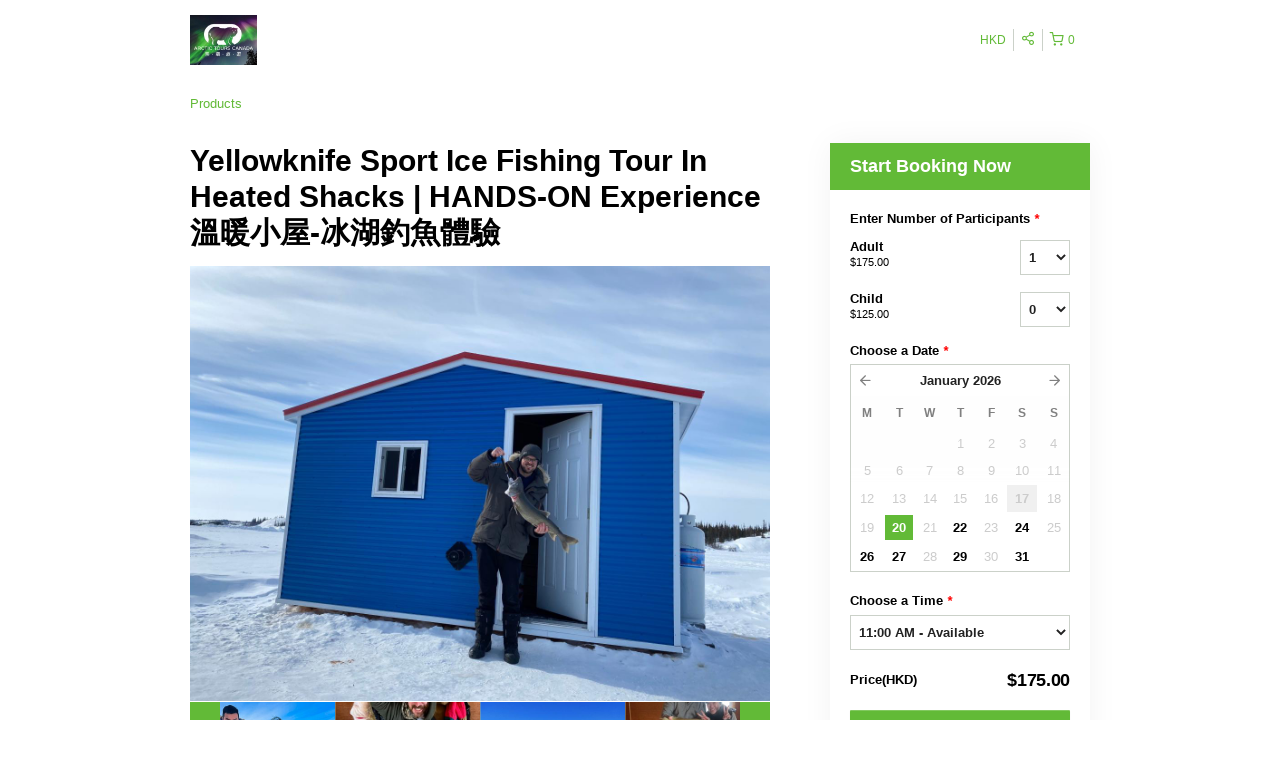

--- FILE ---
content_type: text/html; charset=UTF-8
request_url: https://arctictourscanada.rezdy.com/availabilityAjax
body_size: 1086
content:
{"availability":{"2026-01-20":{"11:00":{"88162":{"id":"408935575","allDay":false,"seatsAvailable":20,"price":[{"id":"12709616","price":"175.0","priceOptionType":"ADULT","priceLabel":"Adult (HK$175.00)","priceAndCurrency":"HK$175.00","seatsUsed":1,"minQuantity":0,"maxQuantity":0},{"id":"22688416","price":"125.0","priceOptionType":"CHILD","priceLabel":"Child (HK$125.00)","priceAndCurrency":"HK$125.00","seatsUsed":1,"minQuantity":0,"maxQuantity":0}],"availability":"20 available","waitingList":true,"onHold":0,"hasConfirmedOrders":false,"hasResources":false,"confirmModeOverride":null}}},"2026-01-22":{"11:00":{"88162":{"id":"412573972","allDay":false,"seatsAvailable":14,"price":[{"id":"12709616","price":"175.0","priceOptionType":"ADULT","priceLabel":"Adult (HK$175.00)","priceAndCurrency":"HK$175.00","seatsUsed":1,"minQuantity":0,"maxQuantity":0},{"id":"22688416","price":"125.0","priceOptionType":"CHILD","priceLabel":"Child (HK$125.00)","priceAndCurrency":"HK$125.00","seatsUsed":1,"minQuantity":0,"maxQuantity":0}],"availability":"14 available","waitingList":true,"onHold":0,"hasConfirmedOrders":true,"hasResources":false,"confirmModeOverride":null}}},"2026-01-24":{"11:00":{"88162":{"id":"408935587","allDay":false,"seatsAvailable":20,"price":[{"id":"12709616","price":"175.0","priceOptionType":"ADULT","priceLabel":"Adult (HK$175.00)","priceAndCurrency":"HK$175.00","seatsUsed":1,"minQuantity":0,"maxQuantity":0},{"id":"22688416","price":"125.0","priceOptionType":"CHILD","priceLabel":"Child (HK$125.00)","priceAndCurrency":"HK$125.00","seatsUsed":1,"minQuantity":0,"maxQuantity":0}],"availability":"20 available","waitingList":true,"onHold":0,"hasConfirmedOrders":false,"hasResources":false,"confirmModeOverride":null}}},"2026-01-26":{"11:00":{"88162":{"id":"412573967","allDay":false,"seatsAvailable":20,"price":[{"id":"12709616","price":"175.0","priceOptionType":"ADULT","priceLabel":"Adult (HK$175.00)","priceAndCurrency":"HK$175.00","seatsUsed":1,"minQuantity":0,"maxQuantity":0},{"id":"22688416","price":"125.0","priceOptionType":"CHILD","priceLabel":"Child (HK$125.00)","priceAndCurrency":"HK$125.00","seatsUsed":1,"minQuantity":0,"maxQuantity":0}],"availability":"20 available","waitingList":true,"onHold":0,"hasConfirmedOrders":false,"hasResources":false,"confirmModeOverride":null}}},"2026-01-27":{"11:00":{"88162":{"id":"408935577","allDay":false,"seatsAvailable":20,"price":[{"id":"12709616","price":"175.0","priceOptionType":"ADULT","priceLabel":"Adult (HK$175.00)","priceAndCurrency":"HK$175.00","seatsUsed":1,"minQuantity":0,"maxQuantity":0},{"id":"22688416","price":"125.0","priceOptionType":"CHILD","priceLabel":"Child (HK$125.00)","priceAndCurrency":"HK$125.00","seatsUsed":1,"minQuantity":0,"maxQuantity":0}],"availability":"20 available","waitingList":true,"onHold":0,"hasConfirmedOrders":false,"hasResources":false,"confirmModeOverride":null}}},"2026-01-29":{"11:00":{"88162":{"id":"412573960","allDay":false,"seatsAvailable":20,"price":[{"id":"12709616","price":"175.0","priceOptionType":"ADULT","priceLabel":"Adult (HK$175.00)","priceAndCurrency":"HK$175.00","seatsUsed":1,"minQuantity":0,"maxQuantity":0},{"id":"22688416","price":"125.0","priceOptionType":"CHILD","priceLabel":"Child (HK$125.00)","priceAndCurrency":"HK$125.00","seatsUsed":1,"minQuantity":0,"maxQuantity":0}],"availability":"20 available","waitingList":true,"onHold":0,"hasConfirmedOrders":false,"hasResources":false,"confirmModeOverride":null}}},"2026-01-31":{"11:00":{"88162":{"id":"408935589","allDay":false,"seatsAvailable":20,"price":[{"id":"12709616","price":"175.0","priceOptionType":"ADULT","priceLabel":"Adult (HK$175.00)","priceAndCurrency":"HK$175.00","seatsUsed":1,"minQuantity":0,"maxQuantity":0},{"id":"22688416","price":"125.0","priceOptionType":"CHILD","priceLabel":"Child (HK$125.00)","priceAndCurrency":"HK$125.00","seatsUsed":1,"minQuantity":0,"maxQuantity":0}],"availability":"20 available","waitingList":true,"onHold":0,"hasConfirmedOrders":false,"hasResources":false,"confirmModeOverride":null}}},"timeFormats":{"11:00":"11:00 AM"}},"firstDate":"2026-01-20"}

--- FILE ---
content_type: text/html; charset=UTF-8
request_url: https://arctictourscanada.rezdy.com/updateTotalprice
body_size: 904
content:
{"sessions":["408935575"],"sessionTimeLabel":{"408935575":"11:00 AM - Available"},"totalPrice":{"408935575":"$175.00"},"pricePerOption":{"408935575":{"12709616":"$175.00","22688416":"$125.00"}},"activeSession":{"408935575":true},"waitlist":{"408935575":false},"sessionTimeFormat":[],"quantitiesPerOption":{"408935575":{"12709616":[0,1,2,3,4,5,6,7,8,9,10,11,12,13,14,15,16,17,18,19,20],"22688416":[0,1,2,3,4,5,6,7,8,9,10,11,12,13,14,15,16,17,18,19,20]}},"minQuantityOverride":[],"maxQuantityOverride":[]}